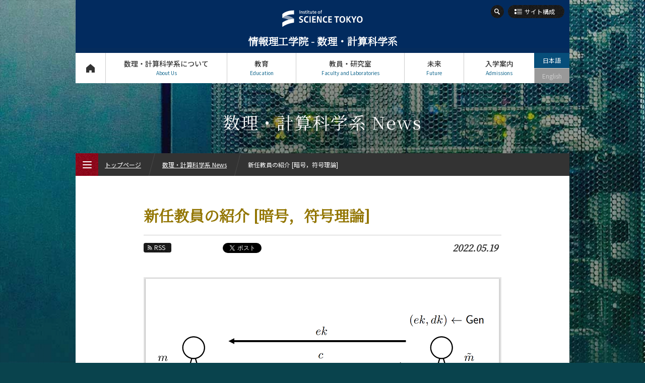

--- FILE ---
content_type: text/html; charset=UTF-8
request_url: https://educ.titech.ac.jp/is/news/2022_05/062528.html
body_size: 9255
content:
<!DOCTYPE html>
<html lang="ja" dir="ltr">
<head prefix="og: http://ogp.me/ns# fb: http://ogp.me/ns/fb# article: http://ogp.me/ns/article#">
<meta charset="UTF-8">
<title>新任教員の紹介 [暗号，符号理論] | 数理・計算科学系 News | Science Tokyo 情報理工学院 数理・計算科学系</title>
<meta name="keywords" content="数理・計算科学系, 数理・計算科学系 News, 新任教員の紹介 [暗号，符号理論], 情報理工学院, 東工大, 東京工業大学, Tokyo Tech">
<meta name="description" content="東京工業大学 情報理工学院 数理・計算科学系の新任教員の紹介 [暗号，符号理論]ページ。この記事では2021年10月に数理・計算科学系に着任された安永憲司准教授にフォーカスします。【研究内容】暗号理論や符号理論と呼ばれる分野の研究を行っています。暗号技術は、一見できそうにないようなことを...">

<link rel="icon" type="image/x-icon" href="/common/img/favicon.ico">
<meta property="fb:app_id" content="2101527763319476">
<meta property="og:type" content="article">
<meta property="og:title" content="新任教員の紹介 [暗号，符号理論] | 数理・計算科学系 News | Science Tokyo 情報理工学院 数理・計算科学系">
<meta property="og:description" content="東京工業大学 情報理工学院 数理・計算科学系の新任教員の紹介 [暗号，符号理論]ページ。この記事では2021年10月に数理・計算科学系に着任された安永憲司准教授にフォーカスします。【研究内容】暗号理論や符号理論と呼ばれる分野の研究を行っています。暗号技術は、一見できそうにないようなことを...">
<meta property="og:url" content="https://educ.titech.ac.jp/is/news/2022_05/062528.html">
<meta property="og:image" content="https://educ.titech.ac.jp/is/news/img/news_others_tmb.jpg">
<meta name="twitter:card" content="summary_large_image">
<meta name="twitter:site" content="@tokyotech_jp">


<meta name="viewport" content="width=device-width, initial-scale=1">
<script type="text/javascript" src="/common/js/webfontloader.js" defer></script>
<script type="text/javascript" src="/common/js/webfontloader-script.js" defer></script>
<link rel="stylesheet" type="text/css" href="/common/css/cmn_layout_pc.css" media="screen and (min-width: 769px)">
<link rel="stylesheet" type="text/css" href="/common/css/cmn_layout_sp.css" media="screen and (max-width: 768px)">
<link rel="stylesheet" type="text/css" href="/common/css/cmn_layout_print.css" media="print">
<link rel="stylesheet" type="text/css" href="/common/css/cmn_style.css" media="all">
<script type="text/javascript" src="/common/js/jquery-3.5.1.min.js"></script>
<script type="text/javascript" src="/common/js/common.js"></script>
<!--[if lt IE 9]>
<script type="text/javascript" src="/common/js/html5_ie.js"></script>
<link rel="stylesheet" type="text/css" href="/common/css/cmn_layout_pc.css" media="all">
<link rel="stylesheet" type="text/css" href="/common/css/cmn_style.css" media="all">
<![endif]-->
<link rel="stylesheet" type="text/css" href="/is/common/css/cmn_style_pc.css" media="screen and (min-width: 769px)">
<link rel="stylesheet" type="text/css" href="/is/common/css/cmn_style_sp.css" media="screen and (max-width: 768px)">
<!--[if lt IE 9]>
<link rel="stylesheet" type="text/css" href="/is/common/css/cmn_style_pc.css" media="all">
<![endif]-->


<link rel="stylesheet" type="text/css" href="/is/news/css/style_pc.css" media="screen and (min-width: 769px)">
<link rel="stylesheet" type="text/css" href="/is/news/css/style_sp.css" media="screen and (max-width: 768px)">
<link rel="stylesheet" type="text/css" href="/is/news/css/style_print.css" media="print">
<script type="text/javascript" src="/is/news/js/function.js"></script>

<!--[if lt IE 9]>
<link rel="stylesheet" type="text/css" href="/is/news/css/style_pc.css" media="all">
<![endif]-->

<script>
  (function(i,s,o,g,r,a,m){i['GoogleAnalyticsObject']=r;i[r]=i[r]||function(){
  (i[r].q=i[r].q||[]).push(arguments)},i[r].l=1*new Date();a=s.createElement(o),
  m=s.getElementsByTagName(o)[0];a.async=1;a.src=g;m.parentNode.insertBefore(a,m)
  })(window,document,'script','//www.google-analytics.com/analytics.js','ga');

  ga('create', 'UA-7676767-1', 'auto');
  ga('send', 'pageview');

</script>
<!-- Global site tag (gtag.js) - Google Analytics -->
<script async src="https://www.googletagmanager.com/gtag/js?id=G-VKBJ61GEPE"></script>
<script>
  window.dataLayer = window.dataLayer || [];
  function gtag(){dataLayer.push(arguments);}
  gtag('js', new Date());

  gtag('config', 'G-VKBJ61GEPE');
</script></head>
<body id="news_detail">
<div id="wrapper">
	<header id="header">
		<div id="headerIn">
			<p id="headerLogo"><a href="/is/"><img src="/common/img/logo.svg" width="241" height="49" alt="Institute of Science Tokyo"><span class="font_min">情報理工学院 - 数理・計算科学系</span></a></p>
			<div id="headerFunc">
                <div id="headerSearch">
					<form action="/is/site_search/" id="cse-search-box">
							<input type="hidden" name="cx" value="016737275621795016578:nmyeaoejtre">
							<input type="hidden" name="cof" value="FORID:10">
							<input type="hidden" name="ie" value="UTF-8">
							<input type="text" name="q" value="" maxlength="300" class="txt">
							<div class="btn">
								<input type="image" name="sa" src="/common/img/btn_search01_on.png" alt="検索">
								<p><span><img src="/common/img/btn_search01_no.png" width="26" height="26" alt="検索"></span></p>
							</div>
						</form>
						<script type="text/javascript" src="//www.google.com/coop/cse/brand?form=cse-search-box&amp;lang=ja"></script>
					
				<!-- /headerSearch --></div>
					<p id="headerOrg"><a href="#"><span>サイト構成</span></a></p>
					<nav id="gNavi">
						<ul>
							<li id="gNav01"><a href="/is/">トップページ<span>Top Page</span></a></li>
							<li id="gNav02"><a href="#" rel="about_us">数理・計算科学系について<span>About Us</span></a>
								<div>
									<ul>
										<li id="gNav02_01">
											<a href="/is/about_us/" class="expand">
												<img src="/is/common/img/bg_gnav02_01.jpg" width="300" height="100" alt="私たちのヴィジョン">
												<span>私たちのヴィジョン</span>
											</a>
										</li>
										<li id="gNav02_02">
											<a href="/is/about_us/overview.html" class="expand">
												<img src="/is/common/img/bg_gnav02_02.jpg" width="300" height="100" alt="概要">
												<span>概要</span>
											</a>
										</li>
									</ul>
									<p class="close"><a href="#">CLOSE</a></p>
								</div>
							</li>
							<li id="gNav03"><a href="#" rel="education">教育<span>Education</span></a>
								<div>
									<ul>
										<li id="gNav03_01">
											<a href="/is/education/is_undergraduate/" class="expand">
												<img src="/is/common/img/bg_gnav03_01.jpg" width="300" height="70" alt="数理・計算科学系（学士課程）">
												<span>数理・計算科学系<br>（学士課程）</span>
											</a>
											<ul>
												<li><a href="/is/education/is_undergraduate/five_features.html"><span>5つの特長</span></a></li>
												<li><a href="/is/education/is_undergraduate/curriculum.html"><span>学びの体系</span></a></li>
											</ul>
										</li>
										<li id="gNav03_02">
											<a href="/is/education/is_graduate/" class="expand">
												<img src="/is/common/img/bg_gnav03_02.jpg" width="300" height="70" alt="数理・計算科学コース（大学院課程）">
												<span>数理・計算科学コース<br>（大学院課程）</span>
											</a>
											<ul>
												<li><a href="/is/education/is_graduate/five_features.html"><span>5つの特長</span></a></li>
												<li><a href="/is/education/is_graduate/curriculum.html"><span>学びの体系</span></a></li>
											</ul>
										</li>
										<li id="gNav03_03">
											<a href="/is/education/ai_graduate/" class="expand">
												<img src="/is/common/img/bg_gnav03_03.jpg" width="300" height="70" alt="知能情報コース（大学院課程）">
												<span>知能情報コース<br>（大学院課程）</span>
											</a>
											<ul>
												<li><a href="/is/education/ai_graduate/five_features.html"><span>5つの特長</span></a></li>
												<li><a href="/is/education/ai_graduate/curriculum.html"><span>学びの体系</span></a></li>
											</ul>
										</li>
									</ul>
									<p class="close"><a href="#">CLOSE</a></p>
								</div>
							</li>
							<li id="gNav04"><a href="#" rel="faculty">教員・研究室<span>Faculty and Laboratories</span></a>
								<div>
									<ul>
										<li id="gNav04_01">
											<a href="/is/faculty/" class="expand">
												<img src="/is/common/img/bg_gnav04_01.jpg" width="300" height="100" alt="担当教員一覧">
												<span>担当教員一覧</span>
											</a>
										</li>
										<li id="gNav04_02">
											<a href="/is/faculty/research_lab/" class="expand">
												<img src="/is/common/img/bg_gnav04_02.jpg" width="300" height="100" alt="研究室と研究テーマ">
												<span>研究室と研究テーマ</span>
											</a>
										</li>
									</ul>
									<p class="close"><a href="#">CLOSE</a></p>
								</div>
							</li>
							<li id="gNav05"><a href="#" rel="future">未来<span>Future</span></a>
								<div>
									<ul>
										<li id="gNav05_01">
											<a href="/is/future/" class="expand">
												<img src="/is/common/img/bg_gnav05_01.jpg" width="300" height="100" alt="将来の進路">
												<span>将来の進路</span>
											</a>
										</li>
										<li id="gNav05_02">
											<a href="/is/future/graduate_stories/" class="expand">
												<img src="/is/common/img/bg_gnav05_02.jpg" width="300" height="100" alt="活躍する先輩たち">
												<span>活躍する先輩たち</span>
											</a>
										</li>
									</ul>
									<p class="close"><a href="#">CLOSE</a></p>
								</div>
							</li>
							<li id="gNav06"><a href="#" rel="admissions">入学案内<span>Admissions</span></a>
								<div>
									<ul>
										<li id="gNav06_01"><a href="/is/admissions/" class="expand"><img src="/is/common/img/bg_gnav06_01.jpg" width="300" height="100" alt="入学案内"><span>入学案内</span></a></li>
									</ul>
									<p class="close"><a href="#">CLOSE</a></p>
								</div>
							</li>
						</ul>
					<!-- /gNavi --></nav>
					<ul id="languageNavi">
<li class="ja"><a href="#" class="active">日本語</a></li>

	
        
        <li class="eng"><span>English</span></li>
        
	

					<!-- /languageNavi --></ul>
				<!-- /headerFunc --></div>
		<!-- /headerIn --></div>
	</header>
	<p id="contentsTitle" class="font_min">数理・計算科学系 News</p>
	<div id="contents">
		<div id="contentsIn">
			<div class="heading_news01">
				<h1 class="tit font_min">新任教員の紹介 [暗号，符号理論]</h1>
				
			</div>
			<div class="utility_news01">
				<div class="sns">
					<ul class="sns_shares">
						<li><p class="btn_rss"><a href="/is/news/rss.xml"><span>RSS</span></a></p></li>
<li class="fb">
							<script type="text/javascript">
								document.write('<iframe src="//www.facebook.com/plugins/like.php?href='+encodeURIComponent(document.URL)+'&amp;width=100&amp;height=20&amp;colorscheme=light&amp;layout=button_count&amp;action=like&amp;show_faces=false&amp;send=false" scrolling="no" frameborder="0" style="border:none; overflow:hidden; width:100px; height:20px;" allowTransparency="true"></iframe>');
							</script>
						</li>

						<li class="tw" style="margin-left:-12px;"><a href="https://twitter.com/share" class="twitter-share-button" data-url="https://educ.titech.ac.jp/is/news/2022_05/062528.html" data-text="新任教員の紹介 [暗号，符号理論] | 数理・計算科学系 News | Science Tokyo 情報理工学院 数理・計算科学系">Tweet</a><script>!function(d,s,id){var js,fjs=d.getElementsByTagName(s)[0];if(!d.getElementById(id)){js=d.createElement(s);js.id=id;js.src="//platform.twitter.com/widgets.js";fjs.parentNode.insertBefore(js,fjs);}}(document,"script","twitter-wjs");</script></li>
						<li><div class="g-plusone" data-href="https://educ.titech.ac.jp/is/news/2022_05/062528.html" data-size="medium"></div></li>
					</ul>
				</div>
				<p class="date font_min">2022.05.19</p>
			</div>
			<div class="section01">
				<div class="layout_news01">
					<p class="img"><img src="/is/news/img/3png.png" alt=""></p>
					
				</div>
				<p>この記事では2021年10月に数理・計算科学系に着任された安永憲司准教授にフォーカスします。<br><br>【研究内容】<br>暗号理論や符号理論と呼ばれる分野の研究を行っています。暗号技術は、一見できそうにないようなことを実現してしまう技術です。通信内容がすべて盗聴されてしまうときでも秘密の通信ができたり、秘密の情報をもっていることをその情報を漏らさずに納得させることができます。符号理論は誤り訂正符号と呼ばれる技術を扱っており、通信時のエラーを訂正する仕組みです。私はそれぞれの技術の基礎的な部分に興味をもって研究に取り組んでいます。どのような仕組みで暗号技術は実現されているのか、そしてその限界は本当に限界なのか、最も性能の良い誤り訂正符号はどのようにつくればよいか、など考えています。<br><br>【最新の研究トピック】<br>暗号技術の安全性レベルを定量的に評価する手法について研究しています。多くの暗号技術は計算量的な仮定のもとで成り立っていて、素因数分解が難しいなら安全、離散対数問題が難しいなら安全、といった議論をしています。このような計算量的な難しさを（厳密に数学的に）証明することは現時点では難しいので、それを数学的な仮定として議論を進めるのですが、実用の場面ではどの程度難しいかを推定して鍵の長さを決める必要があります。推定した困難性と安全性レベルとの関係をどのように捉えるべきかについて理論的考察が十分ではなかったんですが、定量的な関係性を明らかにする理論的枠組を最近提案しました。この枠組の妥当性やさらなる発展の可能性について探っていきたいと思っています。<br>	 <br>【学生へのメッセージ】<br>研究活動は自分が疑問に思ったことを明らかにしていく過程です。世の中には皆さんが想像するよりも多くの未解決の問題があり、粘り強く考えることで解ける問題が結構あります。せっかくですのでやってみましょう。</p>
			<!-- /section01 --></div>
			<div class="section01">
				<ul class="btn_type02 iconSelector">
					<li><a href="https://tcc.c.titech.ac.jp">安永憲司准教授のホームページはこちら</a></li>
				</ul>
			<!-- /section01 --></div>
			
			<div class="ftContents">
				<div class="tags">
					<ul class="category">
						<li><a href="/is/news/education/">教育</a></li>
					
						
					
						
					
						
					
						
					
						
					
						
					
						
					
						<li><a href="/is/news/information/">お知らせ</a></li>
					
						
					
					</ul>
				
					<ul class="course">
						<li><a href="/is/news/is_undergraduate/" class="undergraduate">学士課程</a></li>
					
						<li><a href="/is/news/is_graduate/">数理・計算科学コース</a></li>
					
						
					</ul>
				</div>
				<div>
					<ul class="sns_shares">
						<li><p class="btn_rss"><a href="/is/news/rss.xml"><span>RSS</span></a></p></li>
						<li class="fb">
							<script type="text/javascript">
								document.write('<iframe src="//www.facebook.com/plugins/like.php?href='+encodeURIComponent(document.URL)+'&amp;width=100&amp;height=20&amp;colorscheme=light&amp;layout=button_count&amp;action=like&amp;show_faces=false&amp;send=false" scrolling="no" frameborder="0" style="border:none; overflow:hidden; width:100px; height:20px;" allowTransparency="true"></iframe>');
							</script>
						</li>

						<li class="tw" style="margin-left:-12px;"><a href="https://twitter.com/share" class="twitter-share-button" data-url="https://educ.titech.ac.jp/is/news/2022_05/062528.html" data-text="新任教員の紹介 [暗号，符号理論] | 数理・計算科学系 News | Science Tokyo 情報理工学院 数理・計算科学系">Tweet</a><script>!function(d,s,id){var js,fjs=d.getElementsByTagName(s)[0];if(!d.getElementById(id)){js=d.createElement(s);js.id=id;js.src="//platform.twitter.com/widgets.js";fjs.parentNode.insertBefore(js,fjs);}}(document,"script","twitter-wjs");</script></li>
						<li><div class="g-plusone" data-href="https://educ.titech.ac.jp/is/news/2022_05/062528.html" data-size="medium"></div></li>
					</ul>
				</div>
			<!-- /ftContents --></div>
		<!-- /contentsIn --></div>
	<!-- /contents --></div>
	<div id="naviNews01">
		<div id="newsModule01">
			<h2 class="font_min">おすすめ記事</h2>
			<ul>
				<li>
					<div>
						<p><a href="/is/news/2025_08/068202.html" class="expand"><img src="/is/news/img/4ba23720bf8fffeadc4ccafc43f7dc4c_1.jpg" alt="おおた学びの森 東京科学大学提携講座 「不確実な時代：科学技術は道を照らせるか? ～情報社会を生きる～」"></a></p>
						<div>
							<p class="date font_min">2025.08.22</p>
							<p class="txt"><a href="/is/news/2025_08/068202.html"><span>おおた学びの森 東京科学大学提携講座 「不確実な時代：科学技術は道を照らせる...</span></a></p>
						</div>
					</div>
					<ul class="tag">
						<li><a href="/is/news/information/"><span>お知らせ</span></a></li>
						<li><a href="/is/news/education/"><span>教育</span></a></li>
					</ul>
				</li>
				<li>
					<div>
						<p><a href="/is/news/2025_05/067726.html" class="expand"><img src="/is/news/img/5676a776b724489e2ebf9e48ba26eb9c_1.jpg" alt="2025年ICPCアジア太平洋地区チャンピオンシップ大会で本学チームが銀メダル獲得の健闘"></a></p>
						<div>
							<p class="date font_min">2025.05.12</p>
							<p class="txt"><a href="/is/news/2025_05/067726.html"><span>2025年ICPCアジア太平洋地区チャンピオンシップ大会で本学チームが銀メダ...</span></a></p>
						</div>
					</div>
					<ul class="tag">
						<li><a href="/is/news/prizes/"><span>受賞・表彰</span></a></li>
						<li><a href="/is/news/students/"><span>学生の活躍</span></a></li>
						<li><a href="/is/news/education/"><span>教育</span></a></li>
					</ul>
				</li>
				<li>
					<div>
						<p><a href="/is/news/2024_07/066442.html" class="expand"><img src="/is/news/img/a704502f4f7a6de50487da672f03f62a_1.jpeg" alt="12ヵ国19人の学生が2024年度スチューデント・アンバサダーに就任"></a></p>
						<div>
							<p class="date font_min">2024.07.25</p>
							<p class="txt"><a href="/is/news/2024_07/066442.html"><span>12ヵ国19人の学生が2024年度スチューデント・アンバサダーに就任</span></a></p>
						</div>
					</div>
					<ul class="tag">
						<li><a href="/is/news/information/"><span>お知らせ</span></a></li>
						<li><a href="/is/news/global/"><span>国際交流</span></a></li>
					</ul>
				</li>
				<li>
					<div>
						<p><a href="/is/news/2024_03/065609.html" class="expand"><img src="/is/news/img/12aba1fac795ab0c97d0d8be8efc2406_1.jpg" alt="「より優れた教育の推進に」令和4年度東工大教育賞を授与"></a></p>
						<div>
							<p class="date font_min">2024.03.22</p>
							<p class="txt"><a href="/is/news/2024_03/065609.html"><span>「より優れた教育の推進に」令和4年度東工大教育賞を授与</span></a></p>
						</div>
					</div>
					<ul class="tag">
						<li><a href="/is/news/prizes/"><span>受賞・表彰</span></a></li>
						<li><a href="/is/news/education/"><span>教育</span></a></li>
					</ul>
				</li>
				<li>
					<div>
						<p><a href="/is/news/2023_10/064929.html" class="expand"><img src="/is/news/img/d2839a50a757f2faeeee23bbe3ae047c.jpg" alt="2024年度入試から情報理工学院学士課程の募集を40人増員"></a></p>
						<div>
							<p class="date font_min">2023.10.11</p>
							<p class="txt"><a href="/is/news/2023_10/064929.html"><span>2024年度入試から情報理工学院学士課程の募集を40人増員</span></a></p>
						</div>
					</div>
					<ul class="tag">
						<li><a href="/is/news/information/"><span>お知らせ</span></a></li>
						<li><a href="/is/news/education/"><span>教育</span></a></li>
					</ul>
				</li>
				
				
			</ul>
		</div>
	</div>

	<div id="fNavi">
		<div id="fNaviIn">
			<ul>
				<li id="fNav01"><a href="/is/about_this_site/"><span>本サイトについて</span></a></li>
				<li id="fNav02"><a href="/is/privacy/"><span>個人情報の<br>取り扱いについて</span></a></li>
				<li id="fNav03"><a href="/is/contact_and_access/"><span>お問い合わせ・<br>アクセス</span></a></li>
				<li id="fNav04"><a href="/is/publications/"><span>広報誌</span></a></li>
				<li id="fNav05"><a href="/is/links/"><span>関連リンク</span></a></li>
				<li id="fNav06"><a href="/is/site_map/"><span>サイトマップ</span></a></li>
			</ul>
		<!-- /fNaviIn --></div>
	<!-- /fNavi --></div>
	<footer id="footer">
		<div id="footerIn">
			<div id="footerFunc">
				<div class="sns">
					<ul class="footer_sns_icon mb10">
						<li class="footer_sns_list"><a class="footer_sns_link" href="https://www.facebook.com/sciencetokyo.official.ja" target="_blank" rel="noopener noreferrer"><svg width="33" height="33" viewBox="0 0 33 33" fill="none" xmlns="http://www.w3.org/2000/svg" role="img" aria-labelledby="facebook-logo-icon"><title id="facebook-logo-icon">Facebook logo</title><rect width="33" height="33" rx="4" fill="#0076FA"></rect><path d="M28 16.0672C28 9.95496 23.0751 5 17 5C10.9249 5 6 9.95496 6 16.0672C6 21.5912 10.0225 26.1697 15.2813 27V19.2663H12.4883V16.0672H15.2813V13.629C15.2813 10.8553 16.9235 9.32313 19.4361 9.32313C20.6396 9.32313 21.8984 9.53929 21.8984 9.53929V12.2629H20.5114C19.1449 12.2629 18.7188 13.116 18.7188 13.9912V16.0672H21.7695L21.2818 19.2663H18.7188V27C23.9775 26.1697 28 21.5912 28 16.0672Z" fill="white"></path></svg></a></li>
						<li class="footer-sns-list"><a class="footer-sns-link" href="https://x.com/sciencetokyo_ja" target="_blank" rel="noopener noreferrer"><svg width="33" height="33" viewBox="0 0 33 33" fill="none" xmlns="http://www.w3.org/2000/svg"><path d="M29.3301 0.25H4.33008C2.12094 0.25 0.330078 2.04086 0.330078 4.25V29.25C0.330078 31.4591 2.12094 33.25 4.33008 33.25H29.3301C31.5392 33.25 33.3301 31.4591 33.3301 29.25V4.25C33.3301 2.04086 31.5392 0.25 29.3301 0.25Z" fill="black"/><path d="M18.7124 15.7893L25.4133 8H23.8254L18.0071 14.7633L13.3599 8H8L15.0274 18.2273L8 26.3955H9.58799L15.7324 19.2533L20.6401 26.3955H26L18.7121 15.7893H18.7124ZM16.5375 18.3174L15.8255 17.299L10.1602 9.19542H12.5992L17.1712 15.7353L17.8832 16.7537L23.8262 25.2545H21.3871L16.5375 18.3178V18.3174Z" fill="white"/></svg></a></li>	
                    	<li class="footer_sns_list"><a class="footer_sns_link" href="https://www.linkedin.com/school/sciencetokyo/" target="_blank" rel="noopener noreferrer"><svg width="33" height="33" viewBox="0 0 33 33" fill="none" xmlns="http://www.w3.org/2000/svg" role="img" aria-labelledby="LinkedIn-logo-icon"><title id="LinkedIn-logo-icon">LinkedIn logo</title><rect width="33" height="33" rx="4" fill="#2867B2"></rect><path d="M10.4688 27.7195H6.34375V12.5945H10.4688V27.7195ZM8.40625 10.851C7.078 10.851 6 9.76475 6 8.4255C6 7.08625 7.078 6 8.40625 6C9.7345 6 10.8125 7.08625 10.8125 8.4255C10.8125 9.76475 9.73588 10.851 8.40625 10.851ZM26.9688 27.7195H22.8438V20.014C22.8438 15.383 17.3438 15.7336 17.3438 20.014V27.7195H13.2188V12.5945H17.3438V15.0214C19.2633 11.4656 26.9688 11.203 26.9688 18.4259V27.7195Z" fill="white"></path></svg></a></li>
						<li class="footer_sns_list"><a class="footer_sns_link" href="https://www.youtube.com/@sciencetokyo_ja" target="_blank" rel="noopener noreferrer"><svg width="33" height="33" viewBox="0 0 33 33" fill="none" xmlns="http://www.w3.org/2000/svg" role="img" aria-labelledby="YouTube-logo-icon"><title id="YouTube-logo-icon">YouTube logo</title><rect width="33" height="33" rx="3" fill="#FE0000"></rect><path fill-rule="evenodd" clip-rule="evenodd" d="M26.2673 8.50757C27.343 8.78683 28.1901 9.60965 28.4777 10.6546C29 12.5485 29 16.5001 29 16.5001C29 16.5001 29 20.4515 28.4777 22.3452C28.1901 23.3902 27.343 24.2132 26.2673 24.4924C24.3177 25 16.5 25 16.5 25C16.5 25 8.68229 25 6.73266 24.4924C5.657 24.2132 4.80978 23.3902 4.52229 22.3452C4 20.4515 4 16.5001 4 16.5001C4 16.5001 4 12.5485 4.52229 10.6546C4.80978 9.60965 5.657 8.78683 6.73266 8.50757C8.68229 8 16.5 8 16.5 8C16.5 8 24.3177 8 26.2673 8.50757ZM20.495 16.5L13.9999 12.8571V20.1428L20.495 16.5Z" fill="white"></path></svg></a></li>
              			<li class="footer-sns-list"><a class="footer-sns-link" href="https://www.instagram.com/sciencetokyo_ja/" target="_blank" rel="noopener noreferrer"><img src="/common/img/logo-instagram.png" width="33" height="33" alt="instagram"></a></li>
                	</ul>
				<!-- /sns --></div>
            	<div class="logo">
                	<img src="/common/img/logo.svg" alt="Institute of Science Tokyo" width="241" height="49">
           		</div>
            	<div class="links">
					<ul>
						<li><a href="https://www.isct.ac.jp/ja" target="_blank">Science Tokyo Webヘ</a></li>
                    	<li><a href="https://www.titech.ac.jp/enrolled/news/" target="_blank">在学生向け情報</a></li>
                    	<li><a href="https://www.titech.ac.jp/staff/news/" target="_blank">教職員向け情報（学内限定）</a></li>
					</ul>
				<!-- /links --></div>
			<!-- /footerFunc --></div>
		<!-- /footerIn --></div>
		<p id="copyright">&copy; Dept. of Mathematical and Computing Science, Institute of Science Tokyo</p>
	</footer>
	<p class="pageTop"><a href="#wrapper"><img src="/common/img/btn_pagetop01.png" width="40" height="60" alt="ページのトップへ"></a></p>
<!-- /wrapper --></div>

<div id="menu_btn">
	<p class="open"><a href="#"><img src="/common/img/btn_menu01.png" width="45" height="45" alt="MENU"><span><img src="/common/img/btn_menu01_txt.png" width="45" height="45" alt=""></span><span class="text_menu">MENU</span></a></p>
	<p class="close"><a href="#"><img src="/common/img/btn_menu02.png" width="45" height="45" alt="CLOSE"><span><img src="/common/img/btn_menu02_txt.png" width="45" height="45" alt=""></span><span class="text_close">CLOSE</span></a></p>
<!-- /menu_btn --></div>
<div id="menu">
	<div id="breadcrumbWrap">
		<ul id="breadcrumb">
			<li><p><a href="/is/">トップページ</a></p></li>
			<li><p><a href="/is/news/">数理・計算科学系 News</a></p></li>
			<li><p>新任教員の紹介 [暗号，符号理論]</p></li>
		</ul>
	<!-- /breadcrumbWrap --></div>
	<div id="mNaviWrap">
		<ul class="language">
<li class="ja"><a href="#" class="active">日本語</a></li>

	
        
        <li class="eng"><span>English</span></li>
        
	

		</ul>
		<div id="mNavi">
			<nav id="mNaviIn">
				<ul>
					<li><p><a href="/is/" class="home">トップページ<span>Top Page</span></a></p></li>
					<li><p><a href="#" class="plus">数理・計算科学系について<span>About Us</span></a></p>
						<ul>
							<li><p><a href="/is/about_us/"><span>私たちのヴィジョン</span></a></p></li>
							<li><p><a href="/is/about_us/overview.html"><span>概要</span></a></p></li>
						</ul>
					</li>
					<li><p><a href="#" class="plus">教育<span>Education</span></a></p>
						<ul>
							<li><p><a href="/is/education/is_undergraduate/"><span>数理・計算科学系（学士課程）</span></a></p>
								<ul class="noSlide">
									<li><p><a href="/is/education/is_undergraduate/five_features.html"><span>5つの特長</span></a></p></li>
									<li><p><a href="/is/education/is_undergraduate/curriculum.html"><span>学びの体系</span></a></p></li>
								</ul>
							</li>
							<li><p><a href="/is/education/is_graduate/"><span>数理・計算科学コース（大学院課程）</span></a></p>
								<ul class="noSlide">
									<li><p><a href="/is/education/is_graduate/five_features.html"><span>5つの特長</span></a></p></li>
									<li><p><a href="/is/education/is_graduate/curriculum.html"><span>学びの体系</span></a></p></li>
								</ul>
							</li>
							<li><p><a href="/is/education/ai_graduate/"><span>知能情報コース（大学院課程）</span></a></p>
								<ul class="noSlide">
									<li><p><a href="/is/education/ai_graduate/five_features.html"><span>5つの特長</span></a></p></li>
									<li><p><a href="/is/education/ai_graduate/curriculum.html"><span>学びの体系</span></a></p></li>
								</ul>
							</li>
						</ul>
					</li>
					<li><p><a href="#" class="plus">教員・研究室<span>Faculty and Laboratories</span></a></p>
						<ul>
							<li><p><a href="/is/faculty/"><span>担当教員一覧</span></a></p></li>
							<li><p><a href="/is/faculty/research_lab/"><span>研究室と研究テーマ</span></a></p></li>
						</ul>
					</li>
					<li><p><a href="#" class="plus">未来<span>Future</span></a></p>
						<ul>
							<li><p><a href="/is/future/"><span>将来の進路</span></a></p></li>
							<li><p><a href="/is/future/graduate_stories/"><span>活躍する先輩たち</span></a></p>
								<ul class="noSlide">
									<li><p><a href="/is/future/graduate_stories/055810.html"><span>永井 渡さん</span></a></p></li>
								
									<li><p><a href="/is/future/graduate_stories/048685.html"><span>小松 章彦さん</span></a></p></li>
								
									<li><p><a href="/is/future/graduate_stories/048684.html"><span>重田 尚孝さん</span></a></p></li>
								
									<li><p><a href="/is/future/graduate_stories/048683.html"><span>肥後 春菜さん</span></a></p></li>
								</ul>
							</li>
						</ul>
					</li>
					<li><p><a href="#" class="plus">入学案内<span>Admissions</span></a></p>
						<ul>
							<li><p><a href="/is/admissions/"><span>入学案内</span></a></p></li>
						</ul>
					</li>
					<li><p><a href="#" class="plus">数理・計算科学系 News<span>News</span></a></p>
						<ul>
							<li><p><a href="/is/news/" class="arrow"><span>News 一覧</span></a></p></li>
							<li><p><a href="#" class="plus"><span>カテゴリ別</span></a></p>
								<ul class="category">
									<li><p><a href="/is/news/education/"><span>教育</span></a></p></li>
								
									<li><p><a href="/is/news/research/"><span>研究</span></a></p></li>
								
									<li><p><a href="/is/news/outreach/"><span>社会連携</span></a></p></li>
								
									<li><p><a href="/is/news/global/"><span>国際交流</span></a></p></li>
								
									<li><p><a href="/is/news/students/"><span>学生の活躍</span></a></p></li>
								
									<li><p><a href="/is/news/faculty/"><span>教員の活躍</span></a></p></li>
								
									<li><p><a href="/is/news/prizes/"><span>受賞・表彰</span></a></p></li>
								
									<li><p><a href="/is/news/events/"><span>イベント報告</span></a></p></li>
								
									<li><p><a href="/is/news/information/"><span>お知らせ</span></a></p></li>
								
									<li><p><a href="/is/news/others/"><span>その他</span></a></p></li>
								</ul>
							</li>
							<li><p><a href="#" class="plus"><span>課程別</span></a></p>
								<ul class="course">
									<li><p><a href="/is/news/is_undergraduate/"><span>学士課程</span></a></p></li>
								
									<li><p><a href="/is/news/is_graduate/"><span>数理・計算科学コース</span></a></p></li>
								
									<li><p><a href="/is/news/ai_graduate/"><span>知能情報コース</span></a></p></li>
								</ul>
							</li>
							
                        
							<li><p><a href="#" class="plus"><span>月別</span></a></p>
							<ul class="monthly">
								<li><p><a href="#" class="plus"><span>2025年</span></a></p>
									<ul>
										
										<li><p><a href="/is/news/2025_12/"><span>12月</span></a></p></li>
										<li><p><a href="/is/news/2025_08/"><span>8月</span></a></p></li>
										<li><p><a href="/is/news/2025_07/"><span>7月</span></a></p></li>
										<li><p><a href="/is/news/2025_05/"><span>5月</span></a></p></li><li><p><a href="/is/news/2025_02/"><span>2月</span></a></p></li>
									</ul>
								</li>
								<li><p><a href="#" class="plus"><span>2024年</span></a></p>
									<ul>
										<li><p><a href="/is/news/2024_09/"><span>9月</span></a></p></li>
										<li><p><a href="/is/news/2024_07/"><span>7月</span></a></p></li>
										<li><p><a href="/is/news/2024_06/"><span>6月</span></a></p></li>
										<li><p><a href="/is/news/2024_05/"><span>5月</span></a></p></li>
										<li><p><a href="/is/news/2024_03/"><span>3月</span></a></p></li><li><p><a href="/is/news/2024_02/"><span>2月</span></a></p></li>
									</ul>
								</li>
								<li><p><a href="#" class="plus"><span>2023年</span></a></p>
									<ul>
										<li><p><a href="/is/news/2023_11/"><span>11月</span></a></p></li>
										<li><p><a href="/is/news/2023_10/"><span>10月</span></a></p></li><li><p><a href="/is/news/2023_02/"><span>2月</span></a></p></li>
									</ul>
								</li>
								<li><p><a href="#" class="plus"><span>2022年</span></a></p>
									<ul>
										<li><p><a href="/is/news/2022_12/"><span>12月</span></a></p></li>
										<li><p><a href="/is/news/2022_07/"><span>7月</span></a></p></li>
										<li><p><a href="/is/news/2022_06/"><span>6月</span></a></p></li>
										<li><p><a href="/is/news/2022_05/"><span>5月</span></a></p></li><li><p><a href="/is/news/2022_04/"><span>4月</span></a></p></li>
									</ul>
								</li>
								<li><p><a href="#" class="plus"><span>2021年</span></a></p>
									<ul>
										<li><p><a href="/is/news/2021_11/"><span>11月</span></a></p></li>
										<li><p><a href="/is/news/2021_07/"><span>7月</span></a></p></li>
										<li><p><a href="/is/news/2021_06/"><span>6月</span></a></p></li>
										<li><p><a href="/is/news/2021_05/"><span>5月</span></a></p></li><li><p><a href="/is/news/2021_01/"><span>1月</span></a></p></li>
									</ul>
								</li>
								<li><p><a href="#" class="plus"><span>2020年</span></a></p>
									<ul>
										<li><p><a href="/is/news/2020_12/"><span>12月</span></a></p></li>
										<li><p><a href="/is/news/2020_10/"><span>10月</span></a></p></li>
										<li><p><a href="/is/news/2020_09/"><span>9月</span></a></p></li>
										<li><p><a href="/is/news/2020_07/"><span>7月</span></a></p></li>
										<li><p><a href="/is/news/2020_06/"><span>6月</span></a></p></li>
										<li><p><a href="/is/news/2020_05/"><span>5月</span></a></p></li><li><p><a href="/is/news/2020_01/"><span>1月</span></a></p></li>
									</ul>
								</li>
								<li><p><a href="#" class="plus"><span>2019年</span></a></p>
									<ul>
										<li><p><a href="/is/news/2019_12/"><span>12月</span></a></p></li>
										<li><p><a href="/is/news/2019_10/"><span>10月</span></a></p></li>
										<li><p><a href="/is/news/2019_09/"><span>9月</span></a></p></li>
										<li><p><a href="/is/news/2019_08/"><span>8月</span></a></p></li>
										<li><p><a href="/is/news/2019_07/"><span>7月</span></a></p></li>
										<li><p><a href="/is/news/2019_06/"><span>6月</span></a></p></li>
										<li><p><a href="/is/news/2019_03/"><span>3月</span></a></p></li><li><p><a href="/is/news/2019_01/"><span>1月</span></a></p></li>
									</ul>
								</li>
								<li><p><a href="#" class="plus"><span>2018年</span></a></p>
									<ul>
										<li><p><a href="/is/news/2018_11/"><span>11月</span></a></p></li>
										<li><p><a href="/is/news/2018_10/"><span>10月</span></a></p></li>
										<li><p><a href="/is/news/2018_08/"><span>8月</span></a></p></li>
										<li><p><a href="/is/news/2018_06/"><span>6月</span></a></p></li>
										<li><p><a href="/is/news/2018_05/"><span>5月</span></a></p></li>
										<li><p><a href="/is/news/2018_04/"><span>4月</span></a></p></li>
										<li><p><a href="/is/news/2018_03/"><span>3月</span></a></p></li><li><p><a href="/is/news/2018_02/"><span>2月</span></a></p></li>
									</ul>
								</li>
								<li><p><a href="#" class="plus"><span>2017年</span></a></p>
									<ul>
										<li><p><a href="/is/news/2017_12/"><span>12月</span></a></p></li>
										<li><p><a href="/is/news/2017_11/"><span>11月</span></a></p></li>
										<li><p><a href="/is/news/2017_10/"><span>10月</span></a></p></li>
										<li><p><a href="/is/news/2017_09/"><span>9月</span></a></p></li>
										<li><p><a href="/is/news/2017_08/"><span>8月</span></a></p></li>
										<li><p><a href="/is/news/2017_06/"><span>6月</span></a></p></li><li><p><a href="/is/news/2017_04/"><span>4月</span></a></p></li>
									</ul>
								</li>
								<li><p><a href="#" class="plus"><span>2016年</span></a></p>
									<ul>
										<li><p><a href="/is/news/2016_12/"><span>12月</span></a></p></li>
										<li><p><a href="/is/news/2016_10/"><span>10月</span></a></p></li>
										<li><p><a href="/is/news/2016_08/"><span>8月</span></a></p></li>
										<li><p><a href="/is/news/2016_07/"><span>7月</span></a></p></li>
										<li><p><a href="/is/news/2016_05/"><span>5月</span></a></p></li>
										<li><p><a href="/is/news/2016_04/"><span>4月</span></a></p></li>
									</ul>
								</li>
							</ul>
						</li>
						</ul>
					</li>
					<li><p><a href="#" class="plus">イベントカレンダー<span>Event Calendar</span></a></p>
						<ul>
							<li><p><a href="/is/event_information/" class="arrow"><span>今後のイベント</span></a></p></li>




<li><p><a href="#" class="plus"><span>今後の課程別イベント</span></a></p><ul class="course">
<li><p><a href="/is/event_information/is_undergraduate/"><span>学士課程</span></a></p></li>



<li><p><a href="/is/event_information/is_graduate/"><span>数理・計算科学コース</span></a></p></li>



<li><p><a href="/is/event_information/ai_graduate/"><span>知能情報コース</span></a></p></li>
</ul></li>


                        







































































































































































































































































































































































































































































































































	
		
		<li><p><a href="#" class="plus"><span>年別アーカイブ</span></a></p><ul>
		
        
		<li><p><a href="/is/event_information/2025/"><span>2025年</span></a></p></li>
		
	
		
        
		<li><p><a href="/is/event_information/2024/"><span>2024年</span></a></p></li>
		
	
		
        
		<li><p><a href="/is/event_information/2023/"><span>2023年</span></a></p></li>
		
	
		
        
		<li><p><a href="/is/event_information/2022/"><span>2022年</span></a></p></li>
		
	
		
        
		<li><p><a href="/is/event_information/2021/"><span>2021年</span></a></p></li>
		
	
		
        
		<li><p><a href="/is/event_information/2020/"><span>2020年</span></a></p></li>
		
	
		
        
		<li><p><a href="/is/event_information/2019/"><span>2019年</span></a></p></li>
		
	
		
        
		<li><p><a href="/is/event_information/2018/"><span>2018年</span></a></p></li>
		
	
		
        
		<li><p><a href="/is/event_information/2017/"><span>2017年</span></a></p></li>
		
	
		
        
		<li><p><a href="/is/event_information/2016/"><span>2016年</span></a></p></li>
		
		</ul></li>
		
	



						</ul>
					</li>
				</ul>
			<!-- /mNaviIn --></nav>
		<!-- /mNavi --></div>
        <div class="search">
                <div class="search">
			<div>
				<form action="/is/site_search/" id="cse-search-box">
					<input type="hidden" name="cx" value="016737275621795016578:nmyeaoejtre">
					<input type="hidden" name="cof" value="FORID:10">
					<input type="hidden" name="ie" value="UTF-8">
					<p class="txt"><input type="text" name="q" value="" maxlength="300"></p>
					<div class="btn">
						<input type="image" name="sa" src="/common/img/nav_search01.png" alt="検索">
					</div>
				</form>
				<script type="text/javascript" src="//www.google.com/coop/cse/brand?form=cse-search-box&amp;lang=ja"></script>
			</div>
		<!-- /headerSearch --></div>
        <!-- /headerSearch --></div>
		<p class="btnOrg"><a href="#"><span>サイト構成</span></a></p>
        <p class="btnLimit"><a href="http://www.is.c.titech.ac.jp" target="_blank"><span>系詳細情報</span></a></p>
		<p class="btnClose"><a href="#"><span>CLOSE</span></a></p>
	<!-- /mNaviWrap --></div>
<!-- /menu --></div>
<div id="mainImg"></div>
<div id="dotCover"></div>
<div id="ft_line"></div>
<div id="overlay"></div>
<div id="boxOrg">
	<p class="close opacityOver"><a href="#">CLOSE</a></p>
	<ul>
		<li class="grandInfo">
			<div><p><img src="/common/img/logo-colored.svg" width="200" height="54" alt="Institute of Science Tokyo"></p></div>
			<ul>
				<li><a href="https://www.isct.ac.jp/ja" target="_blank"><span>Science Tokyo Web</span></a></li>
				<li><a href="https://admissions.isct.ac.jp/ja" target="_blank"><span>Science Tokyo 受験生</span></a></li>
				<li class="grandTop"><a href="/" target="_blank"><span>学院・系及びリベラルアーツ<br class="pcOnly">研究教育院</span></a></li>
			</ul>
		</li>
		<li>
			<div><p><a href="https://www.titech.ac.jp/about/organization/schools/organization01.html" target="_blank"><span>理学院</span></a></p></div>
			<ul>
				<li><a href="/math/" target="_blank"><span>数学系</span></a></li>
				<li><a href="/phys/" target="_blank"><span>物理学系</span></a></li>
				<li><a href="/chem/" target="_blank"><span>化学系</span></a></li>
				<li><a href="/eps/" target="_blank"><span>地球惑星科学系</span></a></li>
			</ul>
		</li>
		<li>
			<div><p><a href="https://www.titech.ac.jp/about/organization/schools/organization02.html" target="_blank"><span>工学院</span></a></p></div>
			<ul>
				<li><a href="/mech/" target="_blank"><span>機械系</span></a></li>
				<li><a href="/sc/" target="_blank"><span>システム制御系</span></a></li>
				<li><a href="/ee/" target="_blank"><span>電気電子系</span></a></li>
				<li><a href="/ict/" target="_blank"><span>情報通信系</span></a></li>
				<li><a href="/iee/" target="_blank"><span>経営工学系</span></a></li>
			</ul>
		</li>
		<li>
			<div><p><a href="https://www.titech.ac.jp/about/organization/schools/organization03.html" target="_blank"><span>物質理工学院</span></a></p></div>
			<ul>
				<li><a href="/mat/" target="_blank"><span>材料系</span></a></li>
				<li><a href="/cap/" target="_blank"><span>応用化学系</span></a></li>
			</ul>
		</li>
		<li>
			<div><p><a href="https://www.titech.ac.jp/about/organization/schools/organization04.html" target="_blank"><span>情報理工学院</span></a></p></div>
			<ul>
				<li><a href="/is/" target="_blank"><span>数理・計算科学系</span></a></li>
				<li><a href="/cs/" target="_blank"><span>情報工学系</span></a></li>
			</ul>
		</li>
		<li>
			<div><p><a href="https://www.titech.ac.jp/about/organization/schools/organization05.html" target="_blank"><span>生命理工学院</span></a></p></div>
			<ul>
				<li><a href="/bio/" target="_blank"><span>生命理工学系</span></a></li>
			</ul>
		</li>
		<li>
			<div><p><a href="https://www.titech.ac.jp/about/organization/schools/organization06.html" target="_blank"><span>環境・社会理工学院</span></a></p></div>
			<ul>
				<li><a href="/arch/" target="_blank"><span>建築学系</span></a></li>
				<li><a href="/cv/" target="_blank"><span>土木・環境工学系</span></a></li>
				<li><a href="/tse/" target="_blank"><span>融合理工学系</span></a></li>
				<li><a href="/shs/" target="_blank"><span>社会・人間科学系</span></a></li>
				<li><a href="/isc/" target="_blank" class="wide"><span>技術経営専門職学位課程<br class="spOnly"> / イノベーション科学系</span></a></li>
			</ul>
		</li>
		<li class="last">
			<div><p><a href="/ila/" target="_blank"><span>リベラルアーツ研究教育院</span></a></p></div>
		</li>
	</ul>
	<p class="note">※ 東工大の教育に関連するWebサイトの構成です。</p>
	<p class="closeFt"><a href="#">CLOSE</a></p>
</div>
</body>
</html>

--- FILE ---
content_type: text/css
request_url: https://educ.titech.ac.jp/is/common/css/cmn_style_pc.css
body_size: -899
content:
/* !Main Img
---------------------------------------------------------- */
body {
	background-color: #09434d;
}
#mainImg {
	width: 100%;
	height: 100%;
	position: fixed;
	top: 0;
	left: 0;
	z-index: -999999;
	background: url(/is/common/img/main01.jpg) center top no-repeat;
	background-size: cover;
}
	@media(max-width:1049px) {
		#mainImg {
			width: 1030px;
			height: 858px;
			background: url(/is/common/img/main01.jpg) center top no-repeat;
			background-size: 1030px auto;
			-moz-background-size: 1030px auto;
			-webkit-background-size: 1030px auto;
		}
	}
#gNavi ul li#gNav02 > a { width: 240px; }
#gNavi ul li#gNav03 > a { width: 136px; }
#gNavi ul li#gNav04 > a { width: 214px; }
#gNavi ul li#gNav05 > a { width: 117px; }
#gNavi ul li#gNav06 > a { width: 139px; }

.eng #gNavi ul li#gNav02 > a { width: 134px; }
.eng #gNavi ul li#gNav03 > a { width: 141px; }
.eng #gNavi ul li#gNav04 > a { width: 308px; }
.eng #gNavi ul li#gNav05 > a { width: 115px; }
.eng #gNavi ul li#gNav06 > a { width: 148px; }


/* [980px-this.width/2] */
#gNavi > ul > li#gNav02 > div { left: 0px; }
#gNavi > ul > li#gNav03 > div { left: 0px; width: 980px; }
#gNavi > ul > li#gNav04 > div { left: 220px; }
.eng #gNavi > ul > li#gNav04 > div { left: 160px; }
#gNavi > ul > li#gNav05 > div { right: -70px; }
#gNavi > ul > li#gNav06 > div { right: -70px; }


--- FILE ---
content_type: text/css
request_url: https://educ.titech.ac.jp/is/common/css/cmn_style_sp.css
body_size: -1127
content:
/* !Main Img
---------------------------------------------------------- */
body {
	background-color: #09434d;
}
#mainImg {
	width: 100%;
	height: 100%;
	position: fixed;
	top: 0;
	left: 0;
	z-index: -999999;
	background: url(/is/common/img/sp/main01.jpg) center 30px no-repeat;
	 background-size: 100% auto;
}
#topPage #mainImg {
	background: url(/is/common/img/sp/main01.jpg) center top no-repeat;
	background-size: 100% auto;
}


--- FILE ---
content_type: text/css
request_url: https://educ.titech.ac.jp/is/news/css/style_print.css
body_size: -1096
content:
@charset "UTF-8";
@import url('/is/news/css/style_pc.css');
/* !Recommend
---------------------------------------------------------- */
#naviNews01 {
	display: none;
}
/* !list
---------------------------------------------------------- */
.ul_news01 li {
	border: none;
}
.ul_news01 li:nth-child(5n) {
	page-break-before: always;
	padding-top: 90px !important;
}
	.ul_news01 > li > a,
	.ul_news01 li .tags {
		border: 1px solid #ccc;
	}
	.ul_news01 > li .tags {
		border-top: none;
	}

--- FILE ---
content_type: image/svg+xml
request_url: https://educ.titech.ac.jp/common/img/logo-colored.svg
body_size: 1923
content:
<svg width="200" height="54" viewBox="0 0 200 54" fill="none" xmlns="http://www.w3.org/2000/svg">
<g clip-path="url(#clip0_301_6234)">
<path d="M50.486 11.5219V18.5423H49.3088V11.5219H50.486ZM52.0854 13.3922H53.1526C53.1734 13.6122 53.1823 13.9542 53.1823 14.2277H53.2031C53.5242 13.6241 54.0979 13.2732 54.7906 13.2732C56.1164 13.2732 56.5802 14.1772 56.5802 15.5658V18.5423H55.4743V16.0267C55.4743 14.98 55.403 14.2069 54.4903 14.2069C54.0593 14.2069 53.6758 14.4894 53.4439 14.9116C53.2923 15.1941 53.2239 15.5866 53.2239 16.1486V18.5423H52.127V14.9533C52.127 14.4299 52.127 13.8858 52.0884 13.3952L52.0854 13.3922ZM57.7544 18.4025L57.8257 17.448C58.2479 17.68 58.6789 17.79 59.0713 17.79C59.5529 17.79 59.9453 17.5699 59.9453 17.1566C59.9453 16.7731 59.7253 16.6036 58.9494 16.2705C58.0546 15.8899 57.7217 15.5153 57.7217 14.8135C57.7217 13.859 58.4649 13.2762 59.5618 13.2762C60.0137 13.2762 60.4477 13.3476 60.7896 13.4873L60.6885 14.3913C60.305 14.201 59.9542 14.1296 59.5915 14.1296C59.1486 14.1296 58.8067 14.3407 58.8067 14.7243C58.8067 15.1079 59.0475 15.2566 59.7223 15.5182C60.6171 15.881 61.0482 16.2824 61.0482 17.0674C61.0482 18.1141 60.2545 18.6672 59.1367 18.6672C58.6343 18.6672 58.2003 18.5869 57.7484 18.4055L57.7544 18.4025ZM62.5197 16.8325V14.2783H61.6041V13.4041H62.5286V12.2563L63.5839 11.8935V13.4011H64.8414V14.2753H63.5839V16.5173C63.5839 17.341 63.7147 17.7246 64.3568 17.7246C64.5471 17.7246 64.7195 17.6829 64.8711 17.6235L64.9009 18.5185C64.669 18.5988 64.3866 18.6493 64.0863 18.6493C62.8913 18.6493 62.5167 17.9862 62.5167 16.8295L62.5197 16.8325ZM67.1423 11.2602V12.4377H65.9651V11.2602H67.1423ZM67.1126 13.3922V18.5423H65.9978V13.3922H67.1126ZM69.033 16.8325V14.2783H68.1174V13.4041H69.0419V12.2563L70.0972 11.8935V13.4011H71.3547V14.2753H70.0972V16.5173C70.0972 17.341 70.228 17.7246 70.8701 17.7246C71.0604 17.7246 71.2328 17.6829 71.3844 17.6235L71.4141 18.5185C71.1823 18.5988 70.8998 18.6493 70.5996 18.6493C69.4046 18.6493 69.03 17.9862 69.03 16.8295L69.033 16.8325ZM72.4308 16.6303V13.3922H73.5277V15.997C73.5277 17.0645 73.6675 17.7156 74.5236 17.7156C75.2787 17.7156 75.7692 16.9306 75.7692 16.0059V13.3922H76.8751V16.9009C76.8751 17.5432 76.8959 18.1082 76.9345 18.5393H75.8881C75.8584 18.3282 75.8376 18.0576 75.8376 17.7246H75.8168C75.5641 18.2568 75.023 18.6612 74.158 18.6612C73.1026 18.6612 72.4278 17.897 72.4278 16.6303H72.4308ZM78.7627 16.8325V14.2783H77.8471V13.4041H78.7717V12.2563L79.827 11.8935V13.4011H81.0845V14.2753H79.827V16.5173C79.827 17.341 79.9578 17.7246 80.5999 17.7246C80.7902 17.7246 80.9626 17.6829 81.1142 17.6235L81.1439 18.5185C80.912 18.5988 80.6296 18.6493 80.3294 18.6493C79.1343 18.6493 78.7598 17.9862 78.7598 16.8295L78.7627 16.8325ZM81.8693 15.9375C81.8693 14.3496 82.8354 13.2732 84.2623 13.2732C85.6892 13.2732 86.4027 14.1266 86.4027 15.9583C86.4027 16.0981 86.3938 16.1992 86.3819 16.3003H82.9929C83.0227 17.1953 83.6469 17.7484 84.5804 17.7484C85.1333 17.7484 85.5852 17.6175 86.0192 17.3559L86.0608 18.352C85.6298 18.5631 85.0768 18.6642 84.4823 18.6642C82.8532 18.6642 81.8693 17.6473 81.8693 15.9375ZM84.2326 14.1058C83.5786 14.1058 83.0673 14.5489 82.9959 15.4736H85.3087C85.3087 14.537 84.8777 14.1058 84.2326 14.1058ZM89.6608 15.9672C89.6608 14.3586 90.7161 13.2732 92.2263 13.2732C93.7364 13.2732 94.7888 14.3586 94.7888 15.9672C94.7888 17.5759 93.7335 18.6612 92.2263 18.6612C90.7191 18.6612 89.6608 17.5759 89.6608 15.9672ZM93.6235 15.9672C93.6235 14.87 93.0795 14.1772 92.2263 14.1772C91.3731 14.1772 90.8291 14.87 90.8291 15.9672C90.8291 17.0645 91.3731 17.7573 92.2263 17.7573C93.0795 17.7573 93.6235 17.0645 93.6235 15.9672ZM95.422 14.2783V13.4041H96.507V12.9818C96.507 11.6557 96.9797 10.9004 98.2074 10.9004C98.4779 10.9004 98.7217 10.9301 98.9417 10.9896L98.8525 11.9054C98.692 11.846 98.5315 11.8162 98.3501 11.8162C97.7972 11.8162 97.6069 12.1493 97.6069 12.964V13.407H98.8733V14.2813H97.6069V18.5453H96.51V14.2813H95.4249L95.422 14.2783ZM56.4731 24.4268L56.2591 26.654C55.2038 26.2228 54.3655 26.0682 53.545 26.0682C52.1181 26.0682 51.2203 26.6748 51.2203 27.6115C51.2203 28.45 51.6692 28.9793 53.6431 29.7018C56.1224 30.5998 57.1777 31.7714 57.1777 33.7844C57.1777 36.4398 55.3019 38.0425 52.1389 38.0425C50.8695 38.0425 49.6775 37.8462 48.5657 37.4567L48.8183 35.0541C49.951 35.6191 51.0449 35.8361 51.9813 35.8361C53.4855 35.8361 54.422 35.2296 54.422 34.1353C54.422 33.1005 53.8571 32.5534 51.8446 31.7922C49.4634 30.912 48.4467 29.8208 48.4467 27.885C48.4467 25.4616 50.379 23.9392 53.2299 23.9392C54.422 23.9392 55.4178 24.076 56.4731 24.4268ZM68.5989 35.1314L68.6762 37.4954C67.9152 37.7897 66.8985 37.9444 65.7867 37.9444C61.7052 37.9444 59.1664 35.405 59.1664 30.9893C59.1664 26.5737 61.7052 24.0343 65.6292 24.0343C66.741 24.0343 67.6001 24.1116 68.596 24.5041L68.4384 26.8681C67.5793 26.4191 66.8361 26.2615 65.8224 26.2615C63.5572 26.2615 62.0738 27.7066 62.0738 30.9091C62.0738 34.1115 63.6345 35.6548 65.8432 35.6548C66.8183 35.6548 67.6388 35.5388 68.596 35.1285L68.5989 35.1314ZM74.0272 24.1741V37.8076H71.2922V24.1741H74.0272ZM77.3091 37.8076V24.1741H85.062V26.4399H80.0053V29.7018H84.8093V31.9498H80.0053V35.5239H85.1809V37.8106H77.312L77.3091 37.8076ZM95.7817 34.8965L95.6657 24.1741H98.145V37.8076H94.6877L90.2553 27.0257H90.2167L90.3326 37.8076H87.8712V24.1741H91.3672L95.7609 34.8965H95.7817ZM110.116 35.1314L110.194 37.4954C109.432 37.7897 108.416 37.9444 107.304 37.9444C103.222 37.9444 100.684 35.405 100.684 30.9893C100.684 26.5737 103.222 24.0343 107.146 24.0343C108.258 24.0343 109.117 24.1116 110.113 24.5041L109.956 26.8681C109.097 26.4191 108.353 26.2615 107.34 26.2615C105.074 26.2615 103.591 27.7066 103.591 30.9091C103.591 34.1115 105.152 35.6548 107.36 35.6548C108.336 35.6548 109.156 35.5388 110.113 35.1285L110.116 35.1314ZM112.81 37.8076V24.1741H120.562V26.4399H115.506V29.7018H120.31V31.9498H115.506V35.5239H120.681V37.8106H112.812L112.81 37.8076ZM136.264 24.1741V26.4994L132.534 26.4785V37.8076H129.76V26.4785L126.029 26.4994V24.1741H136.261H136.264ZM150.108 30.9893C150.108 35.4823 147.629 38.0395 143.723 38.0395C139.817 38.0395 137.317 35.4793 137.317 30.9893C137.317 26.4994 139.796 23.9362 143.723 23.9362C147.65 23.9362 150.108 26.4964 150.108 30.9893ZM140.248 30.9893C140.248 34.3494 141.615 35.9105 143.723 35.9105C145.831 35.9105 147.198 34.3494 147.198 30.9893C147.198 27.6293 145.831 26.0682 143.723 26.0682C141.615 26.0682 140.248 27.6293 140.248 30.9893ZM155.421 31.1856V37.8076H152.686V24.1741H155.421V30.1508H155.459L159.482 24.1741H162.665L158.019 30.5433L163.741 37.8106H160.305L155.462 31.1886H155.424L155.421 31.1856ZM163.328 24.1741H166.375L169.188 29.9575H169.226L172.116 24.1741H175.065L170.555 32.3988V37.8106H167.82V32.4374L163.328 24.1741ZM188.481 30.9893C188.481 35.4823 186.001 38.0395 182.095 38.0395C178.189 38.0395 175.689 35.4793 175.689 30.9893C175.689 26.4994 178.168 23.9362 182.095 23.9362C186.022 23.9362 188.481 26.4964 188.481 30.9893ZM178.62 30.9893C178.62 34.3494 179.987 35.9105 182.095 35.9105C184.203 35.9105 185.57 34.3494 185.57 30.9893C185.57 27.6293 184.203 26.0682 182.095 26.0682C179.987 26.0682 178.62 27.6293 178.62 30.9893Z" fill="#1C3177"/>
<path d="M37.1176 11.5225C26.2047 11.5225 17.12 14.6773 12.0158 18.9503C11.7245 19.2 11.5194 19.5301 11.5194 19.988V27.8737C11.5194 27.7072 11.6442 27.5823 11.8939 27.3772C18.9066 21.7335 28.0329 20.0326 37.1206 20.0326V11.5254L37.1176 11.5225Z" fill="#1C3177"/>
<path d="M37.1176 37.3206V29.4111C37.1176 29.6193 36.7431 29.7025 36.1634 29.7442C26.7457 30.324 17.7413 33.2291 11.5194 37.6715V46.9667C17.3073 42.9703 25.7142 39.5478 33.6901 38.4179C33.7882 38.406 35.7353 38.1205 35.9821 38.0848C36.2793 38.0402 36.8917 37.9748 37.0701 37.5853C37.1087 37.505 37.1206 37.3979 37.1206 37.3236L37.1176 37.3206Z" fill="#1C3177"/>
<path d="M37.1176 29.4112C37.1176 29.2031 36.9095 28.9949 36.5796 28.7481C32.2423 25.7241 26.8082 23.5832 20.5476 22.5781C17.4411 23.7051 14.5189 25.2632 11.8939 27.3774C11.6442 27.5855 11.5194 27.7104 11.5194 27.8739C11.5194 28.0375 11.6026 28.0821 11.9356 28.1237C16.0231 28.5578 20.7735 29.6432 25.1405 31.5254C28.6453 30.5887 32.3702 29.9762 36.1634 29.7443C36.7431 29.7026 37.1176 29.6194 37.1176 29.4112Z" fill="#7F96C2"/>
</g>
<defs>
<clipPath id="clip0_301_6234">
<rect width="200" height="53.3654" fill="white"/>
</clipPath>
</defs>
</svg>
